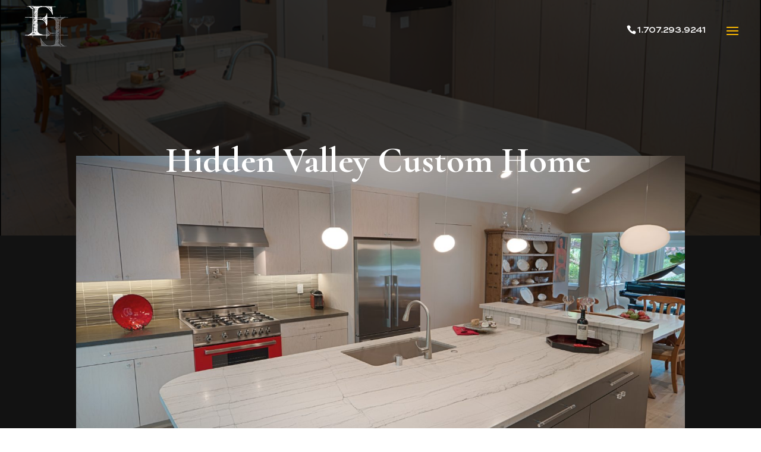

--- FILE ---
content_type: text/css; charset=utf-8
request_url: https://www.fondarefinish.com/wp-content/et-cache/4992/et-core-unified-4992.min.css?ver=1765221513
body_size: 645
content:
#page-container{//padding-top:100px!important}#main-header{//top:44px!important}#main-header .et_mobile_menu{background:rgba(250,255,255,0.97)!important;padding-left:25%;padding-right:25%}.et_mobile_menu li a{color:#000!important;text-align:center;text-transform:uppercase;font-size:18px;font-weight:200;padding-bottom:15px;border-bottom:#dddddd 1px solid;margin-bottom:15px}#et_mobile_nav_menu{display:block}#top-menu-nav{display:none}.et_header_style_left .mobile_menu_bar{padding-bottom:50px}#et-info{position:absolute;right:80px!important;top:40px}.wpforms-form label{color:#fff!important}.wpforms-form input,.wpforms-form textarea{background-color:rgb(255,255,255,.2)!important;border:none}div.wpforms-container-full .wpforms-form input[type=date],div.wpforms-container-full .wpforms-form input[type=datetime],div.wpforms-container-full .wpforms-form input[type=datetime-local],div.wpforms-container-full .wpforms-form input[type=email],div.wpforms-container-full .wpforms-form input[type=month],div.wpforms-container-full .wpforms-form input[type=number],div.wpforms-container-full .wpforms-form input[type=password],div.wpforms-container-full .wpforms-form input[type=range],div.wpforms-container-full .wpforms-form input[type=search],div.wpforms-container-full .wpforms-form input[type=tel],div.wpforms-container-full .wpforms-form input[type=text],div.wpforms-container-full .wpforms-form input[type=time],div.wpforms-container-full .wpforms-form input[type=url],div.wpforms-container-full .wpforms-form input[type=week],div.wpforms-container-full .wpforms-form select,div.wpforms-container-full .wpforms-form textarea{color:#fff}.wpforms-form button{background-color:#FAB701!important}button.wpforms-submit{color:#FFFFFF!important;background-color:rgb(242,163,8)!important;border:none}div.wpforms-container-full .wpforms-form input[type=date],div.wpforms-container-full .wpforms-form input[type=datetime],div.wpforms-container-full .wpforms-form input[type=datetime-local],div.wpforms-container-full .wpforms-form input[type=email],div.wpforms-container-full .wpforms-form input[type=month],div.wpforms-container-full .wpforms-form input[type=number],div.wpforms-container-full .wpforms-form input[type=password],div.wpforms-container-full .wpforms-form input[type=range],div.wpforms-container-full .wpforms-form input[type=search],div.wpforms-container-full .wpforms-form input[type=tel],div.wpforms-container-full .wpforms-form input[type=text],div.wpforms-container-full .wpforms-form input[type=time],div.wpforms-container-full .wpforms-form input[type=url],div.wpforms-container-full .wpforms-form input[type=week],div.wpforms-container-full .wpforms-form select,div.wpforms-container-full .wpforms-form textarea{border:none}#main-header{margin-top:-20px}.et_fixed_nav #top-header{position:absolute!important}.et-fixed-header{top:0px!important}@media (min-width:981px){.two-column-portfolio .et_pb_grid_item{width:47.25%!important;margin-right:5.5%!important}.two-column-portfolio .et_pb_grid_item:nth-child(3n){margin-right:5.5%!important}.two-column-portfolio .et_pb_grid_item:nth-child(2n){margin-right:0!important}.two-column-portfolio .et_pb_grid_item.et_pb_portfolio_item:nth-child(4n+1){clear:none!important}.two-column-portfolio .et_pb_grid_item.first_in_row{clear:unset}}.style-dark_style blockquote.easy_testimonial{background:transparent!important;padding-left:5%;padding-right:5%;padding-bottom:20px;box-shadow:none}.easy_testimonial{padding-left:5%!important;padding-right:5%!important;padding-bottom:20px!important;box-shadow:0px 2px 18px 0px rgb(0 0 0 / 30%);border:0px solid #000!important;margin-bottom:30px!important}p.easy_testimonial_title{display:none}.testimonial_body{margin-top:20px}.testimonial-client{font-size:20px;font-style:normal;margin-top:5px}.testimonial-client::before{content:" ~"}#top-menu li li a{width:300px}.nav li ul{width:340px}@media only screen and (max-width:767px){#et-info{padding-top:0px}.container.et_menu_container{margin-top:10px}}

--- FILE ---
content_type: text/css; charset=utf-8
request_url: https://www.fondarefinish.com/wp-content/et-cache/4992/et-core-unified-tb-5398-deferred-4992.min.css?ver=1765221514
body_size: 1794
content:
@font-face{font-family:"fondaresans-light";font-display:swap;src:url("https://www.fondarefinish.com/wp-content/uploads/et-fonts/SweetSansProLight.otf") format("opentype")}div.et_pb_section.et_pb_section_0_tb_footer>.et_pb_background_pattern{background-image:url([data-uri])}.et_pb_section_0_tb_footer.et_pb_section{padding-top:140px;padding-bottom:138px;background-color:#bfbfbf!important}.et_pb_section_0_tb_footer{box-shadow:inset 0px 0px 18px 0px rgba(0,0,0,0.3)}.et_pb_row_0_tb_footer{background-color:#bfbfbf;border-width:5px;border-style:double;border-color:rgba(0,0,0,0.61);box-shadow:0px 2px 18px 0px rgba(0,0,0,0.3)}.et_pb_row_0_tb_footer.et_pb_row{padding-right:2%!important;padding-left:2%!important;padding-right:2%;padding-left:2%}.et_pb_text_0_tb_footer{line-height:40px;font-size:27px;line-height:40px}div.et_pb_section.et_pb_section_1_tb_footer>.et_pb_background_pattern{background-image:url([data-uri])}.et_pb_section_1_tb_footer.et_pb_section{padding-bottom:0px;background-color:#000000!important}.et_pb_row_1_tb_footer,body #page-container .et-db #et-boc .et-l .et_pb_row_1_tb_footer.et_pb_row,body.et_pb_pagebuilder_layout.single #page-container #et-boc .et-l .et_pb_row_1_tb_footer.et_pb_row,body.et_pb_pagebuilder_layout.single.et_full_width_portfolio_page #page-container #et-boc .et-l .et_pb_row_1_tb_footer.et_pb_row{max-width:80%}.et_pb_image_0_tb_footer{margin-bottom:10px!important;max-width:100%;text-align:center}.et_pb_text_1_tb_footer.et_pb_text,.et_pb_text_3_tb_footer.et_pb_text,.et_pb_blurb_2_tb_footer.et_pb_blurb .et_pb_module_header,.et_pb_blurb_2_tb_footer.et_pb_blurb .et_pb_module_header a,.et_pb_text_6_tb_footer.et_pb_text{color:#FFFFFF!important}.et_pb_text_1_tb_footer{font-size:15px}.et_pb_text_2_tb_footer h3,.et_pb_text_4_tb_footer h3,.et_pb_text_5_tb_footer h3{font-size:30px;color:#FFFFFF!important;text-align:center}.et_pb_text_2_tb_footer,.et_pb_text_4_tb_footer,.et_pb_text_5_tb_footer{margin-bottom:1px!important}.et_pb_divider_0_tb_footer,.et_pb_divider_1_tb_footer,.et_pb_divider_2_tb_footer{margin-bottom:0px!important}.et_pb_divider_0_tb_footer:before,.et_pb_divider_1_tb_footer:before,.et_pb_divider_2_tb_footer:before{border-top-color:#fab701}.et_pb_image_1_tb_footer{margin-top:-20px!important;max-width:150px;text-align:left;margin-left:0}.et_pb_blurb_0_tb_footer.et_pb_blurb{color:#FFFFFF!important;margin-bottom:20px!important}.et_pb_blurb_0_tb_footer .et-pb-icon,.et_pb_blurb_2_tb_footer .et-pb-icon{color:#fab701;font-family:FontAwesome!important;font-weight:900!important}.et_pb_blurb_1_tb_footer.et_pb_blurb{color:#FFFFFF!important;margin-bottom:23px!important}.et_pb_blurb_1_tb_footer .et-pb-icon{color:#fab701;font-family:FontAwesome!important;font-weight:400!important}.et_pb_blurb_2_tb_footer.et_pb_blurb{font-size:15px;color:#FFFFFF!important;margin-bottom:11px!important}.et_pb_text_6_tb_footer ul li{line-height:2.2em;line-height:2.2em;text-shadow:0.08em 0.08em 0.08em rgba(0,0,0,0.4)}ul.et_pb_social_media_follow_0_tb_footer{background-color:RGBA(255,255,255,0);margin-bottom:10px!important}.et_pb_social_media_follow_0_tb_footer li a.icon:before{font-size:28px;line-height:56px;height:56px;width:56px}.et_pb_social_media_follow_0_tb_footer li a.icon{height:56px;width:56px}.et_pb_image_2_tb_footer{max-width:200px;text-align:left;margin-left:0}.et_pb_row_2_tb_footer.et_pb_row{padding-top:8px!important;padding-bottom:8px!important;padding-top:8px;padding-bottom:8px}.et_pb_text_7_tb_footer.et_pb_text{color:#ffffff!important}.et_pb_text_7_tb_footer{font-size:13px}.et_pb_section_2_tb_footer{margin-bottom:0px}.et_pb_section_2_tb_footer.et_pb_section{padding-top:0px;padding-bottom:0px;background-color:#FAB701!important}.et_pb_row_3_tb_footer.et_pb_row{padding-top:10px!important;padding-bottom:0px!important;margin-bottom:0px!important;padding-top:10px;padding-bottom:0px}.et_pb_row_3_tb_footer{display:flex}.et_pb_blurb_3_tb_footer.et_pb_blurb .et_pb_module_header,.et_pb_blurb_3_tb_footer.et_pb_blurb .et_pb_module_header a{font-family:'Cormorant Garamond',Georgia,"Times New Roman",serif;font-size:26px;color:#000000!important}.et_pb_blurb_3_tb_footer.et_pb_blurb{font-family:'fondaresans-light',Helvetica,Arial,Lucida,sans-serif;color:#000000!important;padding-bottom:0px!important;margin-bottom:0px!important}.et_pb_blurb_3_tb_footer.et_pb_blurb .et_pb_module_header{margin-bottom:0px;padding-bottom:0px}.et_pb_blurb_3_tb_footer .et_pb_blurb_content{max-width:189px}.et_pb_blurb_3_tb_footer .et_pb_main_blurb_image .et_pb_only_image_mode_wrap,.et_pb_blurb_3_tb_footer .et_pb_main_blurb_image .et-pb-icon{background-color:RGBA(255,255,255,0)}.et_pb_blurb_3_tb_footer .et-pb-icon{color:#000000;font-family:ETmodules!important;font-weight:400!important}.et_pb_row_1_tb_footer.et_pb_row,.et_pb_image_1_tb_footer.et_pb_module,.et_pb_image_2_tb_footer.et_pb_module{margin-left:auto!important;margin-right:auto!important}@media only screen and (min-width:981px){.et_pb_section_2_tb_footer{display:none!important}}@media only screen and (max-width:980px){.et_pb_image_0_tb_footer .et_pb_image_wrap img,.et_pb_image_1_tb_footer .et_pb_image_wrap img,.et_pb_image_2_tb_footer .et_pb_image_wrap img{width:auto}}@media only screen and (max-width:767px){.et_pb_image_0_tb_footer .et_pb_image_wrap img,.et_pb_image_1_tb_footer .et_pb_image_wrap img,.et_pb_image_2_tb_footer .et_pb_image_wrap img{width:auto}}@font-face{font-family:"fondaresans-light";font-display:swap;src:url("https://www.fondarefinish.com/wp-content/uploads/et-fonts/SweetSansProLight.otf") format("opentype")}div.et_pb_section.et_pb_section_2{background-image:linear-gradient(180deg,#121212 0%,rgba(18,18,18,0.8) 100%),url(https://www.fondarefinish.com/wp-content/uploads/2021/06/AdobeStock_224071466.jpeg)!important}.et_pb_section_2.et_pb_section{padding-top:100px;padding-right:0px;padding-bottom:240px;padding-left:0px;background-color:#1b1b1b!important}.et_pb_row_3.et_pb_row{padding-top:27px!important;padding-right:0px!important;padding-bottom:0px!important;padding-left:0px!important;padding-top:27px;padding-right:0px;padding-bottom:0;padding-left:0px}.et_pb_text_3.et_pb_text{color:rgba(255,255,255,0.7)!important}.et_pb_text_3{font-family:'Karla',Helvetica,Arial,Lucida,sans-serif;max-width:600px}.et_pb_text_3 h2{font-family:'Cormorant Garamond',Georgia,"Times New Roman",serif;font-size:40px;line-height:1.4em}.et_pb_blurb_0.et_pb_blurb{font-size:30px;margin-bottom:15px!important}.et_pb_blurb_0 .et-pb-icon{font-size:30px;color:#FAB701;font-family:FontAwesome!important;font-weight:900!important}

--- FILE ---
content_type: application/javascript; charset=utf-8
request_url: https://www.fondarefinish.com/wp-content/uploads/wtfdivi/wp_footer.js?ver=1669869207
body_size: -155
content:
jQuery(function($){$('#et-info-phone').wrap(function(){var num='17072939241';num=num.replace(/[^0-9+]+/g,'-');num=num.replace(/^[-]|[-]$/g,'');return'<a href="tel:'+num+'"></a>';});});